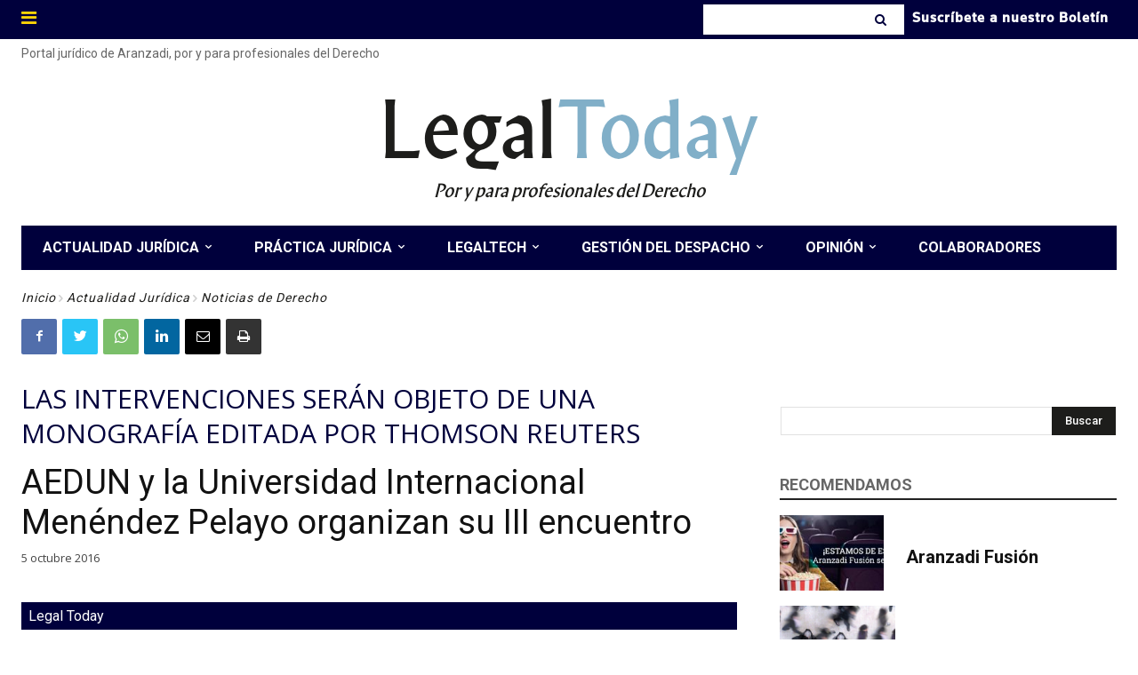

--- FILE ---
content_type: text/html; charset=UTF-8
request_url: https://www.legaltoday.com/wp-admin/admin-ajax.php?td_theme_name=Newspaper&v=12.3.1
body_size: -124
content:
{"39977":40}